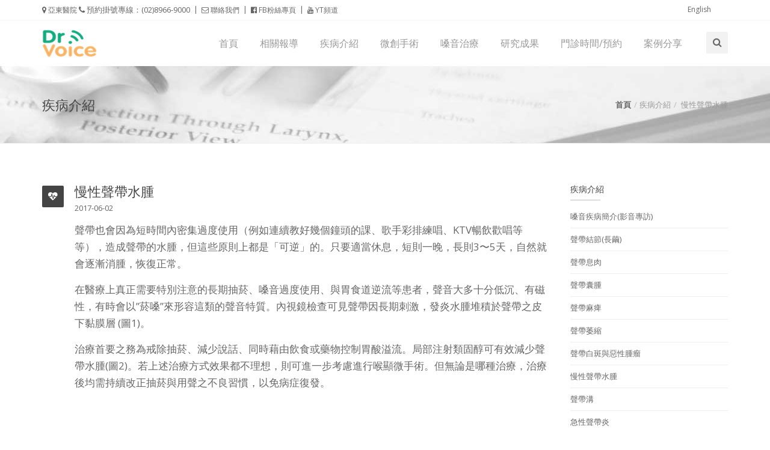

--- FILE ---
content_type: text/html; charset=UTF-8
request_url: https://voicedoctor.tw/disease/23
body_size: 7484
content:
<!doctype html>
<!--[if IE 8 ]><html class="ie ie8" lang="en"> <![endif]-->
<!--[if (gte IE 9)|!(IE)]><html lang="en" class="no-js"> <![endif]-->
<html lang="en">

<head>

    <!-- Basic -->
    <title>王棨德醫師嗓音治療團隊</title>

    <!-- Define Charset -->
    <meta charset="utf-8">

    <!-- Responsive Metatag -->
    <meta name="viewport" content="width=device-width, initial-scale=1, maximum-scale=1">

    <!-- Page Description and Author -->
    <meta name="description" content="王棨德醫師嗓音治療團隊">
    <meta name="author" content="嗓音治療">
    <meta name="author" content="聲音沙啞">
    
    <link rel="stylesheet" href="https://cdn.jsdelivr.net/npm/swiper@11/swiper-bundle.min.css" />

    <!-- Bootstrap CSS  -->
    <link rel="stylesheet" href="https://voicedoctor.tw/asset/css/bootstrap.min.css?v=1.0.2" type="text/css" media="screen">

    <!-- Font Awesome CSS -->
    <link rel="stylesheet" href="https://voicedoctor.tw/css/font-awesome.min.css" type="text/css" media="screen">
    <script src="https://use.fontawesome.com/e594f6fae4.js"></script>
    <!-- Slicknav -->
    <link rel="stylesheet" type="text/css" href="https://voicedoctor.tw/css/slicknav.css" media="screen">

    <!-- Margo CSS Styles  -->
    <link rel="stylesheet" type="text/css" href="https://voicedoctor.tw/css/style.css?v=1750920403" media="screen">
    
    <!-- Slide CSS -->
    <link rel="stylesheet" type="text/css" href="https://voicedoctor.tw/css/slide.css?v=1750920403" media="screen">

    <!-- Responsive CSS Styles  -->
    <link rel="stylesheet" type="text/css" href="https://voicedoctor.tw/css/responsive.css" media="screen">

    <!-- Css3 Transitions Styles  -->
    <link rel="stylesheet" type="text/css" href="https://voicedoctor.tw/css/animate.css" media="screen">

    <!-- Color Defult -->
    <link rel="stylesheet" type="text/css" href="https://voicedoctor.tw/css/colors/red.css" media="screen" />

    

    <!-- Margo JS  -->
    <script type="text/javascript" src="https://voicedoctor.tw/js/jquery-2.1.4.min.js"></script>
    <script type="text/javascript" src="https://voicedoctor.tw/js/jquery.migrate.js"></script>
    <script type="text/javascript" src="https://voicedoctor.tw/js/modernizrr.js"></script>
    <script type="text/javascript" src="https://voicedoctor.tw/asset/js/bootstrap.min.js"></script>
    <script type="text/javascript" src="https://voicedoctor.tw/js/jquery.fitvids.js"></script>
    <script type="text/javascript" src="https://voicedoctor.tw/js/owl.carousel.min.js"></script>
    <script type="text/javascript" src="https://voicedoctor.tw/js/nivo-lightbox.min.js"></script>
    <script type="text/javascript" src="https://voicedoctor.tw/js/jquery.isotope.min.js"></script>
    <script type="text/javascript" src="https://voicedoctor.tw/js/jquery.appear.js"></script>
    <script type="text/javascript" src="https://voicedoctor.tw/js/count-to.js"></script>
    <script type="text/javascript" src="https://voicedoctor.tw/js/jquery.textillate.js"></script>
    <script type="text/javascript" src="https://voicedoctor.tw/js/jquery.lettering.js"></script>
    <script type="text/javascript" src="https://voicedoctor.tw/js/jquery.easypiechart.min.js"></script>
    <script type="text/javascript" src="https://voicedoctor.tw/js/smooth-scroll.js"></script>
    <script type="text/javascript" src="https://voicedoctor.tw/js/skrollr.js"></script>
    <script type="text/javascript" src="https://voicedoctor.tw/js/jquery.parallax.js"></script>
    <script type="text/javascript" src="https://voicedoctor.tw/js/mediaelement-and-player.js"></script>
    <script type="text/javascript" src="https://voicedoctor.tw/js/jquery.slicknav.js"></script>
    <script type="text/javascript" src="https://voicedoctor.tw/js/jquery.themepunch.revolution.min.js"></script>
    <script type="text/javascript" src="https://voicedoctor.tw/js/jquery.themepunch.tools.min.js"></script>
    <!-- Swiper JS -->
    <script src="https://cdn.jsdelivr.net/npm/swiper@11/swiper-bundle.min.js"></script>
    
    <!-- Go to www.addthis.com/dashboard to customize your tools -->
                    <script type="text/javascript" src="//s7.addthis.com/js/300/addthis_widget.js#pubid=ra-58a5be18ff8ca689"></script> 
    <!--[if IE 8]><script src="http://html5shiv.googlecode.com/svn/trunk/html5.js"></script><![endif]-->
    <!--[if lt IE 9]><script src="http://html5shiv.googlecode.com/svn/trunk/html5.js"></script><![endif]-->
    <!--GA分析-->
    <script>
        (function(i,s,o,g,r,a,m){i['GoogleAnalyticsObject']=r;i[r]=i[r]||function(){
            (i[r].q=i[r].q||[]).push(arguments)},i[r].l=1*new Date();a=s.createElement(o),
            m=s.getElementsByTagName(o)[0];a.async=1;a.src=g;m.parentNode.insertBefore(a,m)
        })
        (window,document,'script','https://www.google-analytics.com/analytics.js','ga');
        ga('create', 'UA-93743150-1', 'auto');
        ga('send', 'pageview');
    </script>

</head>

<body>
    <!-- Full Body Container -->
    <div id="container">
        <!-- Start Header Section -->

        <header class="clearfix">

            <!-- Start Top Bar -->
            <div class="top-bar">
                <div class="container">
                    <div class="row">
                        <div class="col-md-11">
                            <!-- Start Contact Info -->
                            <ul class="contact-details">
                                <li><a href="https://www.google.com.tw/maps/place/%E4%BA%9E%E6%9D%B1%E7%B4%80%E5%BF%B5%E9%86%AB%E9%99%A2/@24.9969802,121.4504648,17z/data=!3m1!4b1!4m5!3m4!1s0x3442a8023409b0e5:0xd2ad065b40777c37!8m2!3d24.9969754!4d121.4526588"
                                        target="_blank"><i class="fa fa-map-marker"></i> 亞東醫院</a>
                                </li>
                                <li><i class="fa fa-phone"></i> 預約掛號專線：(02)8966-9000</a>
                                </li>
                                <li>
<!--
                                 <a href="http://voicedoctor.tw/contact" target="_blank">
                                    <i class="fa fa-envelope-o"></i> 聯絡我們</a>
                                </a>
-->
                                    <a href="/cdn-cgi/l/email-protection#88fee7e1ebeda6ecfaa6ffe9e6efc8efe5e9e1e4a6ebe7e5">
                                      <i class="fa fa-envelope-o"></i> 聯絡我們
				    </a>

                                </li>
                                <li><a href="https://www.facebook.com/DrWangChiTe" target="_blank">
                                    <i class="fa fa-facebook-official"></i> FB粉絲專頁</a>
                                </li>
                                <li>
                                    <a href="https://www.youtube.com/@DrWangChiTe" target="_blank">
                                        <i class="fa fa-youtube"></i> YT頻道
                                    </a>
                                </li>
                            </ul>
                            <!-- End Contact Info -->
                        </div>
                        <div class="col-md-1">
              <!-- Start Social Links -->
              <ul class="contact-details">
                <li>
                  <a href="https://voicedoctor.tw/english">English</a>
                </li>
              </ul>
              <!-- End Social Links -->
            </div>
                    </div>
                    <!-- .row -->
                </div>
                <!-- .container -->
            </div>
            <!-- .top-bar -->
            <!-- End Top Bar -->


            <!-- Start  Logo & Naviagtion  -->
            <div class="navbar navbar-default navbar-top" role="navigation" data-spy="affix" data-offset-top="50">
                <div class="container">
                    <div class="navbar-header">
                        <!-- Stat Toggle Nav Link For Mobiles -->
                        <button type="button" class="navbar-toggle" data-toggle="collapse" data-target=".navbar-collapse"><i class="fa fa-bars"></i></button>
                        <!-- End Toggle Nav Link For Mobiles -->
                        <a class="navbar-brand" href="https://voicedoctor.tw/">
                            <img alt="" src="https://voicedoctor.tw/images/logo.png">
                        </a>
                    </div>
                    <div class="navbar-collapse collapse">
                        <!-- Stat Search -->
                        <form method="GET" action="https://voicedoctor.tw/search" accept-charset="UTF-8" class="form-horizontal">
                        <div class="search-side">
                            <a class="show-search"><i class="fa fa-search"></i></a>
                            <div class="search-form">
                                <form autocomplete="off" role="search" method="get" class="searchform" action="#">
                                    <input type="text" value="" name="s" id="s" placeholder="Search the site...">
                                </form>
                                
                            </div>
                        </div>
                        </form>
                        <!-- End Search -->
                        <!-- Start Navigation List -->
                        <ul class="nav navbar-nav navbar-right">
                           
                            <li><a href="https://voicedoctor.tw/">首頁</a></li>
                            <li><a href="https://voicedoctor.tw/video">相關報導</a></li>
                            <li>
                                <a href="https://voicedoctor.tw/disease">疾病介紹</a>
                                <ul class="dropdown" style="display: inline-flex; flex-wrap: wrap; width: 360px">
                                                                                                                                                                                    <li><a href="https://voicedoctor.tw/disease/2">嗓音疾病簡介(影音專訪)</a></li>
                                                                                                                                                                                                                                                                                                                                                                                                                                                <li><a href="https://voicedoctor.tw/disease/8">聲帶結節(長繭)</a></li>
                                                                                                                                                <li><a href="https://voicedoctor.tw/disease/9">聲帶息肉</a></li>
                                                                                                                                                                                                                                                                                                                                                                                                                                                <li><a href="https://voicedoctor.tw/disease/19">聲帶囊腫</a></li>
                                                                                                                                                <li><a href="https://voicedoctor.tw/disease/20">聲帶麻痺</a></li>
                                                                                                                                                <li><a href="https://voicedoctor.tw/disease/21">聲帶萎縮​</a></li>
                                                                                                                                                <li><a href="https://voicedoctor.tw/disease/22">聲帶白斑與惡性腫瘤</a></li>
                                                                                                                                                <li><a href="https://voicedoctor.tw/disease/23"> 慢性聲帶水腫</a></li>
                                                                                                                                                <li><a href="https://voicedoctor.tw/disease/24">聲帶溝​</a></li>
                                                                                                                                                <li><a href="https://voicedoctor.tw/disease/25">急性聲帶炎</a></li>
                                                                                                                                                <li><a href="https://voicedoctor.tw/disease/26">肉芽腫​ / 潰瘍</a></li>
                                                                                                                                                                                                                                                                                                                                                                                                                                                                                                                                                                                                                                                                                                                                                                                                                                                                                                                                                                                                                                                                                                                                                                                                                                                                                                                                                                                                                                                                                                                                                                        <li><a href="https://voicedoctor.tw/disease/56">聲帶乳突瘤</a></li>
                                                                                                                                                                                                                        <li><a href="https://voicedoctor.tw/disease/59">聲帶沾黏</a></li>
                                                                                                                                                                                                                                                                                                                                                                                                                                                                                                                                                                                                                                                                                                                                                                                                                                                                                                                                                                                                                                                                                                                                                                                                                                                                                                                                                                                                                                                                                                                                                                                                                                                                                                                                                                                                                                                                                                                                                                                                                                                                                                                                                                        <li><a href="https://voicedoctor.tw/disease/102">聲帶痙攣與顫抖</a></li>
                                                                                                                                                                                                                                                                                                                                                                                                                                                                                                                                                                                                                                                                                                                                                                                                                                                                                                                                                                                                                                                                                                                                                                                                                                                                                                                                                                                                                                                                                                                                                                                                                                                                                                                                                                                                                                                                                                                                                                                                                                                                                                                                                                                                                                                                                                                                                                                                                                                                                                                                                                                                                                                                                                                                                                                                                                                                                                                                                                                                                                                                                                                                                                                                                                                                                                                                                                                                                                                                                                                                                                                                                                                                                                                                                                                                                                                                                                                                                                                                                                                                                                                                                                                                                                                                                                                                                                                                                                                                                                                                                                                                                                                                                                                                                                                                                                                                                                                                                                                                                                                                                                                                                                                                                                                                                                                                                                                                                                                                                                                                                                                                                                                                                                                                                                                                                                                                                                                                                                                                                                                                                                                                                                                                                                                                                                                                                                                                                                                                                                                                                                                                                                                                                                                                                                                                                                                                                                                                                                                                                                                                                                                                                                                                                                                                                                                                                                                                                                                                                                                                                                                                                                                                                                                                                                                                                                                                                                                                                                                                                                                                                                                                                                                                                                                                                                                                                                                                                                                                        <li><a href="https://voicedoctor.tw/disease/236">心因性嗓音異常</a></li>
                                                                                                                                                                                                                                                                                                                                                                                                                                                                                                                                                                                                                                                                                                                                                                                                                           
                                </ul>
                            </li>
                            <li>
                                <a href="https://voicedoctor.tw/surgery">微創手術</a>
                                <ul class="dropdown">
                                                                                                                        <li><a href="https://voicedoctor.tw/surgery/1">門診嗓音微創手術(影音專訪)</a></li>
                                                                                                                                                                                                                                            <li><a href="https://voicedoctor.tw/surgery/3">聲帶類固醇注射</a></li>
                                                                                                                                                                <li><a href="https://voicedoctor.tw/surgery/5">綠光雷射</a></li>
                                                                                                                                                                <li><a href="https://voicedoctor.tw/surgery/6">喉顯微手術</a></li>
                                                                                                                                                                <li><a href="https://voicedoctor.tw/surgery/7">聲帶微整形-自體脂肪與玻尿酸注射</a></li>
                                                                                                                                                                                                                                                                                                                                                                                                                                                                                                                                                                                                                                                                                                                                                                                                                                                                                                                                                                                                                                                                                                                                                                                                                                                                        <li><a href="https://voicedoctor.tw/surgery/30">肉毒桿菌注射</a></li>
                                                                                                                                                                                                                                            <li><a href="https://voicedoctor.tw/surgery/32">喉骨整形手術</a></li>
                                                                                                                                                                                                                                                                                                                                                                                                                                                                                                                                                                                                                                                                                                                                                                                                                                                                                                                                                                                                                                                                                                                                                                                                                                                                                                                                                                                                                                                                                                                                                                                                                                                                    <li><a href="https://voicedoctor.tw/surgery/60">聲帶顯微皮瓣手術</a></li>
                                                                                                                                                                                                                                                                                                                                                                                                                                                                                                                                                                                                                                                                                                                                                                                                                                                                                                                                                                                                                                                                                                                                                                                                                                                                                                                                                                                                                                                                                                                                                                                                                                                                                                                                                                                                                                                                                                                                                                                                                                                                                                                                                                                                                                                                                                                                                                                                                                                                                                                                                                                                                                                                                                                                                                                                                                                                                                                                                                                                                                                                                                                                                                                                                                                    <li><a href="https://voicedoctor.tw/surgery/118">變聲/調音/跨性別</a></li>
                                                                                                                                                                                                                                                                                                                                                                                                                                                                                                                                                                                                                                                                                                                                                                                                                                                                                                                                                                                                                                                                                                                                                                                                                                                                                                                                                                                                                                                                                                                                                                                                                                                                                                                                                                                                                                                                                                                                                                                                                                                                                                                                                                                                                                                                                                                                                                                                                                                                                                                                                                                                                                                                                                                                                                                                                                                                                                                                                                                                                                                                                                                                                                                                                                                                                                                                                                                                                                                                                                                                                                                                                                                                                                                                                                                                                                                                                                                                                                                                                                                                                                                                                                                                                                                                                                                                                                                                                                                                                                                                                                                                                                                                                                                                                                                                                                                                                                                                                                                                                                                                                                                                                                                                                                                                                                                                                                                                                                                                                                                                                                                                                                                                                                                                                                                                                                                                                                                                                                                                                                                                                                                                                                                                                                                                                                                                                                                                                                                                                                                                                                                                                                                                                                                                                                                                                                                                                                                                                                                                                                                                                                                                                                                                                                                                                                                                                                                                                                                                                                                                                                                                                                                                                                                                                                                                                                                                                                                                                                                                                                                                                                                                                                                                                                                                                                                                                                                                                                                                                                                                                                                                                                                                                                                                        </ul>
                            </li>
                            <li>
                                <a href="https://voicedoctor.tw/education">嗓音治療</a>
                                <ul class="dropdown">
                                                                                
                                                                                
                                                                                
                                                                                
                                                                                
                                                                                
                                                                                
                                                                                
                                                                                
                                                                                
                                                                                
                                                                                
                                                                                
                                                                                
                                                                                
                                                                                
                                                                                
                                                                                
                                                                                
                                                                                
                                                                                
                                                                                                                        <li><a href="https://voicedoctor.tw/education/31">聲音保健：我該如何照顧自己的聲音？</a></li>
                                            
                                                                                
                                                                                                                        <li><a href="https://voicedoctor.tw/education/36">什麼是嗓音復健治療?</a></li>
                                            
                                                                                
                                                                                
                                                                                
                                                                                
                                                                                
                                                                                
                                                                                
                                                                                
                                                                                
                                                                                
                                                                                
                                                                                
                                                                                
                                                                                
                                                                                                                        <li><a href="https://voicedoctor.tw/education/54">SMART 遠距嗓音課程</a></li>
                                            
                                                                                
                                                                                
                                                                                
                                                                                
                                                                                
                                                                                
                                                                                
                                                                                
                                                                                
                                                                                
                                                                                
                                                                                
                                                                                
                                                                                
                                                                                
                                                                                
                                                                                
                                                                                
                                                                                
                                                                                
                                                                                
                                                                                
                                                                                
                                                                                
                                                                                
                                                                                
                                                                                
                                                                                
                                                                                
                                                                                
                                                                                
                                                                                
                                                                                
                                                                                
                                                                                
                                                                                
                                                                                
                                                                                
                                                                                
                                                                                
                                                                                
                                                                                
                                                                                
                                                                                
                                                                                
                                                                                
                                                                                
                                                                                
                                                                                
                                                                                
                                                                                
                                                                                
                                                                                
                                                                                
                                                                                
                                                                                
                                                                                
                                                                                
                                                                                
                                                                                
                                                                                
                                                                                
                                                                                
                                                                                
                                                                                
                                                                                
                                                                                
                                                                                
                                                                                
                                                                                
                                                                                
                                                                                
                                                                                
                                                                                
                                                                                
                                                                                
                                                                                
                                                                                
                                                                                
                                                                                
                                                                                
                                                                                
                                                                                
                                                                                
                                                                                
                                                                                
                                                                                
                                                                                
                                                                                
                                                                                
                                                                                
                                                                                
                                                                                
                                                                                
                                                                                
                                                                                
                                                                                
                                                                                
                                                                                
                                                                                
                                                                                
                                                                                
                                                                                
                                                                                
                                                                                
                                                                                
                                                                                
                                                                                                                        <li><a href="https://voicedoctor.tw/education/192">簡單聲活-好聲音健身房Podcast</a></li>
                                            
                                                                                
                                                                                
                                                                                
                                                                                
                                                                                
                                                                                
                                                                                
                                                                                
                                                                                
                                                                                
                                                                                
                                                                                
                                                                                
                                                                                
                                                                                
                                                                                
                                                                                
                                                                                
                                                                                
                                                                                
                                                                                
                                                                                
                                                                                
                                                                                
                                                                                
                                                                                
                                                                                
                                                                                
                                                                                
                                                                                
                                                                                
                                                                                
                                                                                
                                                                                
                                                                                
                                                                                
                                                                                
                                                                                
                                                                                
                                                                                
                                                                                
                                                                                
                                                                                
                                                                                
                                                                                
                                                                                <li><a href="https://voicedoctor.tw/app">Dr. Voice 數位嗓音護照</a></li>
                                </ul>
                            </li>
                            <li><a href="https://voicedoctor.tw/research">研究成果</a>
                                <ul class="dropdown" style="display: inline-flex; flex-wrap: wrap; width: 360px">
                                                                                                                                                                                                                                                                                                                                                                                                                                                                                                                                                                                                                                                                                                                                                                                                                                                                                                                                                                                                                                                                                                                                                                                                                                                                                                                                                                                                                                                                                                                                                                                                                                                                                                                                                                                                                                                                                                                                                                                                                                                                                                                                                                                                                                                                                                                                        <li><a href="https://voicedoctor.tw/research/41">1. 聲帶注射成果分析</a></li>
                                                                                                                                                                <li><a href="https://voicedoctor.tw/research/42">2. (全球首創)聲帶綠光雷射搭配內視鏡息肉夾除</a></li>
                                                                                                                                                                <li><a href="https://voicedoctor.tw/research/43">3. 玻尿酸與膠原蛋白用於聲帶注射之長期成效分析</a></li>
                                                                                                                                                                <li><a href="https://voicedoctor.tw/research/44">4. 聲帶注射  長期成效追蹤</a></li>
                                                                                                                                                                <li><a href="https://voicedoctor.tw/research/45">5. 綠光雷射與顯微手術之治療成效分析</a></li>
                                                                                                                                                                <li><a href="https://voicedoctor.tw/research/46">6. (全球首創)鼻內視鏡進行聲帶注射_適用於咽喉較為敏感的患者</a></li>
                                                                                                                                                                <li><a href="https://voicedoctor.tw/research/47">7. 聲帶注射與嗓音自我保健之成效分析</a></li>
                                                                                                                                                                <li><a href="https://voicedoctor.tw/research/48">8. 門診咽喉手術安全性研究</a></li>
                                                                                                                                                                                                                                                                                                                                                                                                                                                                                                                                                                                                                                                                                                                                                                                                                                                                                                                                                                                                                                                                                                                                                                                            <li><a href="https://voicedoctor.tw/research/77">9. 綠光雷射搭配息肉夾除之優勢分析</a></li>
                                                                                                                                                                <li><a href="https://voicedoctor.tw/research/78">10.  顯微手術恢復不良之補救治療</a></li>
                                                                                                                                                                                                                                                                                                                                                                                                                                                                                                                                                                                                                                                                                                                                                                                                                                                                                                                                                                                                                                                                                                                                                                                                                                                                                                                                                                                                                                                                                                                                                                                                                                                                                                                                                                                                                                                                                                                                                                                                                                                                                                                                                                                                                                                                                                                                                                                                                                                                                                                                                                                                                                                                                                                                                                                                                                                                                                                                                                                                                                                                                                                                                                                                                                                                                                                                                                                                                                                                                                                                                                                                                                                                                                                                                                                                                                                                                                                                                                                                                                            <li><a href="https://voicedoctor.tw/research/139">11.綠光雷射手術切除乳突瘤之成效分析</a></li>
                                                                                                                                                                <li><a href="https://voicedoctor.tw/research/140">12. 聲帶類固醇注射用於職業用聲患者</a></li>
                                                                                                                                                                                                                                                                                                                                                                                                                                                                                                                                                            <li><a href="https://voicedoctor.tw/research/146">13.聲帶自體脂肪注射過量時之處置方式</a></li>
                                                                                                                                                                                                                                                                                                                                                                                                                                                                                                                                                                                                                                                                                                                                                                                                                                                                                                                                                                                                                                                                                                                                                                                                                                                                                                                                                                                                                                                                                                                                                                                                                                                                                                                                                                                                                                                                                                                                                                                                                                                                                                                                                                                                                                                                                                                                                                                                                                                                                                                                                                                                                                                                                                                                                                                                                                                                                                                                                                                                                                                                                                                                                                                                                                                                                                                                                                                                                                                                                                                                                                                                                                                                                                                                                                                                                                                                                                                                                                                                                                                                                                                                                                                                                                                                                                                                                                                                                                                                                                                                                                                                                                                                                                                                                                                                                                                                                                                                                                                                                                                                                                                                                                                                                                                                                                                                                                                                                                                                                                                                                                                                                                                                                                                                                                                                                                                                <li><a href="https://voicedoctor.tw/research/235">14.難治型聲帶肉芽腫</a></li>
                                                                                                                                                                                                                                                                                                                                                                                                                                                                                                                                                                                                                                                                                                                                                                                                                                                                                                                                                                                </ul>
                            </li>
                            <li><a>門診時間/預約</a>
                                <ul class="dropdown">
                                    <li><a href="https://voicedoctor.tw/clinic_hours">時間/掛號</a></li>
<!--                                    <li><a href="http://voicedoctor.tw/contact" target="_blank">來信諮詢</a></li> -->
                                    <li><a href="/cdn-cgi/l/email-protection#0e7861676d6b206a7c20796f60694e69636f6762206d6163">來信諮詢</a></li>

                                </ul>
                            </li>
                            <li><a href="https://voicedoctor.tw/case">案例分享</a></li>
                        </ul>
                        <!-- End Navigation List -->
                    </div>
                </div>

                <!-- Mobile Menu Start -->
                <ul class="wpb-mobile-menu">
                <!-- Stat Search -->
                        <div class="search-side">
                            <a class="show-search"><i class="fa fa-search"></i></a>
                            <div class="search-form">
                                <form autocomplete="off" role="search" method="get" class="searchform" action="#">
                                    <input type="text" value="" name="s" id="s" placeholder="Search the site...">

                                </form>
                            </div>
                        </div>
                        <!-- End Search -->
                    <li><a href="https://voicedoctor.tw/">首頁</a></li>
                    <li><a href="https://voicedoctor.tw/video">相關報導</a></li>
                    <li>
                        <a class="active" href="https://voicedoctor.tw/disease">疾病介紹</a>
                        <ul class="dropdown">
                                                                                                                                        <li><a href="https://voicedoctor.tw/disease/2">嗓音疾病簡介(影音專訪)</a></li>
                                                                                                                                                                                                                                                                                                                                                <li><a href="https://voicedoctor.tw/disease/8">聲帶結節(長繭)</a></li>
                                                                                                                <li><a href="https://voicedoctor.tw/disease/9">聲帶息肉</a></li>
                                                                                                                                                                                                                                                                                                                                                <li><a href="https://voicedoctor.tw/disease/19">聲帶囊腫</a></li>
                                                                                                                <li><a href="https://voicedoctor.tw/disease/20">聲帶麻痺</a></li>
                                                                                                                <li><a href="https://voicedoctor.tw/disease/21">聲帶萎縮​</a></li>
                                                                                                                <li><a href="https://voicedoctor.tw/disease/22">聲帶白斑與惡性腫瘤</a></li>
                                                                                                                <li><a href="https://voicedoctor.tw/disease/23"> 慢性聲帶水腫</a></li>
                                                                                                                <li><a href="https://voicedoctor.tw/disease/24">聲帶溝​</a></li>
                                                                                                                <li><a href="https://voicedoctor.tw/disease/25">急性聲帶炎</a></li>
                                                                                                                <li><a href="https://voicedoctor.tw/disease/26">肉芽腫​ / 潰瘍</a></li>
                                                                                                                                                                                                                                                                                                                                                                                                                                                                                                                                                                                                                                                                                                                                                                                                                                                                                                                                                                                                                                                                                                                                                                                                                        <li><a href="https://voicedoctor.tw/disease/56">聲帶乳突瘤</a></li>
                                                                                                                                                                        <li><a href="https://voicedoctor.tw/disease/59">聲帶沾黏</a></li>
                                                                                                                                                                                                                                                                                                                                                                                                                                                                                                                                                                                                                                                                                                                                                                                                                                                                                                                                                                                                                                                                                                                                                                                                                                                                                                                                                                                                                                                                                                                                                                                                                                                                                        <li><a href="https://voicedoctor.tw/disease/102">聲帶痙攣與顫抖</a></li>
                                                                                                                                                                                                                                                                                                                                                                                                                                                                                                                                                                                                                                                                                                                                                                                                                                                                                                                                                                                                                                                                                                                                                                                                                                                                                                                                                                                                                                                                                                                                                                                                                                                                                                                                                                                                                                                                                                                                                                                                                                                                                                                                                                                                                                                                                                                                                                                                                                                                                                                                                                                                                                                                                                                                                                                                                                                                                                                                                                                                                                                                                                                                                                                                                                                                                                                                                                                                                                                                                                                                                                                                                                                                                                                                                                                                                                                                                                                                                                                                                                                                                                                                                                                                                                                                                                                                                                                                                                                                                                                                                                                                                                                                                                                                                                                                                                                                                                                                                                                                                                                                                                                                                                                                                                                                                                                                                                                                                                                                                                                                                                                                                                                                                                                                                                                                                                                                                                                                                                                                                                                                                                                                                                                                                                                                                                                                                                                                                                                                                                                                                                                        <li><a href="https://voicedoctor.tw/disease/236">心因性嗓音異常</a></li>
                                                                                                                                                                                                                                                                                                                                                                                                                                                                                                                                                                                                                                            
                        </ul>
                    </li>
                    <li>
                        <a href="https://voicedoctor.tw/surgery">微創手術</a>
                        <ul class="dropdown">
                                                                                                <li><a href="https://voicedoctor.tw/surgery/1">門診嗓音微創手術(影音專訪)</a></li>
                                                                                                                                                                                            <li><a href="https://voicedoctor.tw/surgery/3">聲帶類固醇注射</a></li>
                                                                                                                                <li><a href="https://voicedoctor.tw/surgery/5">綠光雷射</a></li>
                                                                                                                                <li><a href="https://voicedoctor.tw/surgery/6">喉顯微手術</a></li>
                                                                                                                                <li><a href="https://voicedoctor.tw/surgery/7">聲帶微整形-自體脂肪與玻尿酸注射</a></li>
                                                                                                                                                                                                                                                                                                                                                                                                                                                                                                                                                                                                                                                                                                                                                                                                                                                                                                                                                                                                        <li><a href="https://voicedoctor.tw/surgery/30">肉毒桿菌注射</a></li>
                                                                                                                                                                                            <li><a href="https://voicedoctor.tw/surgery/32">喉骨整形手術</a></li>
                                                                                                                                                                                                                                                                                                                                                                                                                                                                                                                                                                                                                                                                                                                                                                                                                                                                                                                                                                                                                                                                                                                                                                                                                                                                                                                    <li><a href="https://voicedoctor.tw/surgery/60">聲帶顯微皮瓣手術</a></li>
                                                                                                                                                                                                                                                                                                                                                                                                                                                                                                                                                                                                                                                                                                                                                                                                                                                                                                                                                                                                                                                                                                                                                                                                                                                                                                                                                                                                                                                                                                                                                                                                                                                                                                                                                                                                                                                                                                                                                                                                                                                                                                                                                                                                                                                                                                                                                                                                                                                                                                                                                                    <li><a href="https://voicedoctor.tw/surgery/118">變聲/調音/跨性別</a></li>
                                                                                                                                                                                                                                                                                                                                                                                                                                                                                                                                                                                                                                                                                                                                                                                                                                                                                                                                                                                                                                                                                                                                                                                                                                                                                                                                                                                                                                                                                                                                                                                                                                                                                                                                                                                                                                                                                                                                                                                                                                                                                                                                                                                                                                                                                                                                                                                                                                                                                                                                                                                                                                                                                                                                                                                                                                                                                                                                                                                                                                                                                                                                                                                                                                                                                                                                                                                                                                                                                                                                                                                                                                                                                                                                                                                                                                                                                                                                                                                                                                                                                                                                                                                                                                                                                                                                                                                                                                                                                                                                                                                                                                                                                                                                                                                                                                                                                                                                                                                                                                                                                                                                                                                                                                                                                                                                                                                                                                                                                                                                                                                                                                                                                                                                                                                                                                                                                                                                                                                                                                                                                                                                                                                                                                                                                                                                                                                                                                                                                                                                                                                                                                                                                                                                                                                                                                                                                                </ul>
                    </li>
                    <li>
                        <a href="https://voicedoctor.tw/education">嗓音治療</a>
                        <ul class="dropdown">
                                                                
                                                                
                                                                
                                                                
                                                                
                                                                
                                                                
                                                                
                                                                
                                                                
                                                                
                                                                
                                                                
                                                                
                                                                
                                                                
                                                                
                                                                
                                                                
                                                                
                                                                
                                                                                                <li><a href="https://voicedoctor.tw/education/31">聲音保健：我該如何照顧自己的聲音？</a></li>
                                    
                                                                
                                                                                                <li><a href="https://voicedoctor.tw/education/36">什麼是嗓音復健治療?</a></li>
                                    
                                                                
                                                                
                                                                
                                                                
                                                                
                                                                
                                                                
                                                                
                                                                
                                                                
                                                                
                                                                
                                                                
                                                                
                                                                                                <li><a href="https://voicedoctor.tw/education/54">SMART 遠距嗓音課程</a></li>
                                    
                                                                
                                                                
                                                                
                                                                
                                                                
                                                                
                                                                
                                                                
                                                                
                                                                
                                                                
                                                                
                                                                
                                                                
                                                                
                                                                
                                                                
                                                                
                                                                
                                                                
                                                                
                                                                
                                                                
                                                                
                                                                
                                                                
                                                                
                                                                
                                                                
                                                                
                                                                
                                                                
                                                                
                                                                
                                                                
                                                                
                                                                
                                                                
                                                                
                                                                
                                                                
                                                                
                                                                
                                                                
                                                                
                                                                
                                                                
                                                                
                                                                
                                                                
                                                                
                                                                
                                                                
                                                                
                                                                
                                                                
                                                                
                                                                
                                                                
                                                                
                                                                
                                                                
                                                                
                                                                
                                                                
                                                                
                                                                
                                                                
                                                                
                                                                
                                                                
                                                                
                                                                
                                                                
                                                                
                                                                
                                                                
                                                                
                                                                
                                                                
                                                                
                                                                
                                                                
                                                                
                                                                
                                                                
                                                                
                                                                
                                                                
                                                                
                                                                
                                                                
                                                                
                                                                
                                                                
                                                                
                                                                
                                                                
                                                                
                                                                
                                                                
                                                                
                                                                
                                                                
                                                                
                                                                
                                                                
                                                                                                <li><a href="https://voicedoctor.tw/education/192">簡單聲活-好聲音健身房Podcast</a></li>
                                    
                                                                
                                                                
                                                                
                                                                
                                                                
                                                                
                                                                
                                                                
                                                                
                                                                
                                                                
                                                                
                                                                
                                                                
                                                                
                                                                
                                                                
                                                                
                                                                
                                                                
                                                                
                                                                
                                                                
                                                                
                                                                
                                                                
                                                                
                                                                
                                                                
                                                                
                                                                
                                                                
                                                                
                                                                
                                                                
                                                                
                                                                
                                                                
                                                                
                                                                
                                                                
                                                                
                                                                
                                                                
                                                                
                                                        <li><a href="https://voicedoctor.tw/app">嗓音衛教App</a></li>
                        </ul>
                    </li>
                    <li><a href="https://voicedoctor.tw/research">研究成果</a>
                        <ul class="dropdown">
                                                                                                                                                                                                                                                                                                                                                                                                                                                                                                                                                                                                                                                                                                                                                                                                                                                                                                                                                                                                                                                                                                                                                                                                                                                                                                                                                                                                                                                                                                                                                                                                                                                                                                                                                                                                                                                <li><a href="https://voicedoctor.tw/research/41">1. 聲帶注射成果分析</a></li>
                                                                                                                                <li><a href="https://voicedoctor.tw/research/42">2. (全球首創)聲帶綠光雷射搭配內視鏡息肉夾除</a></li>
                                                                                                                                <li><a href="https://voicedoctor.tw/research/43">3. 玻尿酸與膠原蛋白用於聲帶注射之長期成效分析</a></li>
                                                                                                                                <li><a href="https://voicedoctor.tw/research/44">4. 聲帶注射  長期成效追蹤</a></li>
                                                                                                                                <li><a href="https://voicedoctor.tw/research/45">5. 綠光雷射與顯微手術之治療成效分析</a></li>
                                                                                                                                <li><a href="https://voicedoctor.tw/research/46">6. (全球首創)鼻內視鏡進行聲帶注射_適用於咽喉較為敏感的患者</a></li>
                                                                                                                                <li><a href="https://voicedoctor.tw/research/47">7. 聲帶注射與嗓音自我保健之成效分析</a></li>
                                                                                                                                <li><a href="https://voicedoctor.tw/research/48">8. 門診咽喉手術安全性研究</a></li>
                                                                                                                                                                                                                                                                                                                                                                                                                                                                                                                                                                                                                                                                                                                                                                                                                                                                                                                                            <li><a href="https://voicedoctor.tw/research/77">9. 綠光雷射搭配息肉夾除之優勢分析</a></li>
                                                                                                                                <li><a href="https://voicedoctor.tw/research/78">10.  顯微手術恢復不良之補救治療</a></li>
                                                                                                                                                                                                                                                                                                                                                                                                                                                                                                                                                                                                                                                                                                                                                                                                                                                                                                                                                                                                                                                                                                                                                                                                                                                                                                                                                                                                                                                                                                                                                                                                                                                                                                                                                                                                                                                                                                                                                                                                                                                                                                                                                                                                                                                                                                                                                                                                                                                                                                                                                                                                                                                                                                                                                                                                                                                                                                                                                                                                                                                                                                                                                                                            <li><a href="https://voicedoctor.tw/research/139">11.綠光雷射手術切除乳突瘤之成效分析</a></li>
                                                                                                                                <li><a href="https://voicedoctor.tw/research/140">12. 聲帶類固醇注射用於職業用聲患者</a></li>
                                                                                                                                                                                                                                                                                                                                                                                                                                            <li><a href="https://voicedoctor.tw/research/146">13.聲帶自體脂肪注射過量時之處置方式</a></li>
                                                                                                                                                                                                                                                                                                                                                                                                                                                                                                                                                                                                                                                                                                                                                                                                                                                                                                                                                                                                                                                                                                                                                                                                                                                                                                                                                                                                                                                                                                                                                                                                                                                                                                                                                                                                                                                                                                                                                                                                                                                                                                                                                                                                                                                                                                                                                                                                                                                                                                                                                                                                                                                                                                                                                                                                                                                                                                                                                                                                                                                                                                                                                                                                                                                                                                                                                                                                                                                                                                                                                                                                                                                                                                                                                                                                                                                                                                                                                                                                                                                                                                                                                                                                                                                                                                                                                                                                                                                                                                                                                                                                                                <li><a href="https://voicedoctor.tw/research/235">14.難治型聲帶肉芽腫</a></li>
                                                                                                                                                                                                                                                                                                                                                                                                                                                                                                                                                                                                                                                                                                                                                                        </ul>
                    </li>
                    <li><a href="#">門診時間/預約</a>
                        <ul class="dropdown">
                            <li><a href="https://voicedoctor.tw/clinic_hours">時間/掛號</a></li>
                            <!-- <li><a href="http://voicedoctor.tw/contact" target="_blank">來信諮詢</a></li> -->
                                    <li><a href="/cdn-cgi/l/email-protection#84f2ebede7e1aae0f6aaf3e5eae3c4e3e9e5ede8aae7ebe9">來信諮詢</a></li>

                        </ul>
                    </li>
                    <li><a href="https://voicedoctor.tw/case">案例分享</a></li>
                    <li><a href="https://voicedoctor.tw/english">English</a></li>
                </ul>
                <!-- Mobile Menu End -->

            </div>
            <!-- End Header Logo & Naviagtion -->

        </header>
        <!-- End Header Section -->

            <!-- Start Page Banner -->
    <div class="page-banner no-subtitle">
      <div class="container">
        <div class="row">
          <div class="col-md-6">
            <h2>疾病介紹</h2>
          </div>
          <div class="col-md-6">
            <ul class="breadcrumbs">
              <li><a href="https://voicedoctor.tw/">首頁</a></li>
              <li>疾病介紹</li>
              <li> 慢性聲帶水腫
            </ul>
          </div>
        </div>
      </div>
    </div>
    <!-- End Page Banner -->
        <!-- Start Content -->
    <div id="content">
      <div class="container">
        <div class="row blog-post-page">
          <div class="col-md-9 blog-box">

            <!-- Start Single Post Area -->
            <div class="blog-post gallery-post">


              <!-- Start Single Post Content -->
              <div class="post-content">
                <div class="post-type"><i class="fa fa-heartbeat"></i></div>
                <h2> 慢性聲帶水腫</h2>
                <ul class="post-meta">
                  
                  <li>2017-06-02</li>
                  
                </ul>
                <p>聲帶也會因為短時間內密集過度使用（例如連續教好幾個鐘頭的課、歌手彩排練唱、KTV暢飲歡唱等等），造成聲帶的水腫，但這些原則上都是「可逆」的。只要適當休息，短則一晚，長則3〜5天，自然就會逐漸消腫，恢復正常。</p>

<p>在醫療上真正需要特別注意的長期抽菸、嗓音過度使用、與胃食道逆流等患者，聲音大多十分低沉、有磁性，有時會以&rdquo;菸嗓&rdquo;來形容這類的聲音特質。內視鏡檢查可見聲帶因長期刺激，發炎水腫堆積於聲帶之皮下黏膜層 (圖1)。</p>

<p>治療首要之務為戒除抽菸、減少說話、同時藉由飲食或藥物控制胃酸溢流。局部注射類固醇可有效減少聲帶水腫(圖2)。若上述治療方式效果都不理想，則可進一步考慮進行喉顯微手術。但無論是哪種治療，治療後均需持續改正抽菸與用聲之不良習慣，以免病症復發。</p>

<p>&nbsp;</p>

<p><img alt="" src="http://admin.voicedoctor.tw/uploads/慢性聲帶水腫/慢性聲帶水腫3.jpg" style="height:360px; width:640px" /></p>

<p>&nbsp;</p>

<p>&nbsp;</p>


                <div class="post-bottom clearfix">
                  <div class="post-tags-list">
                    <a>聲帶疾病</a>
                  </div>
                  <div class="post-share">
                    <span>Share This Post:</span>
                    <!-- Go to www.addthis.com/dashboard to customize your tools --> 
                    <div class="addthis_inline_share_toolbox"></div>
                  </div>
                </div>
                <input class="btn btn-danger" type ="button" onclick="history.back()" value="回到上一頁"></input>
              </div>
              
              <!-- End Single Post Content -->

            </div>
            <!-- End Single Post Area -->
          </div>

          <!--Sidebar-->
          <div class="col-md-3 sidebar right-sidebar">
           <!-- Categories Widget -->
            <div class="widget widget-categories">
              <h4>疾病介紹 <span class="head-line"></span></h4>
              <ul>
                                                                            <li>
                  <a href="https://voicedoctor.tw/disease/2">嗓音疾病簡介(影音專訪)</a>
                </li>
                                                                                                                                                                                      <li>
                  <a href="https://voicedoctor.tw/disease/8">聲帶結節(長繭)</a>
                </li>
                                                              <li>
                  <a href="https://voicedoctor.tw/disease/9">聲帶息肉</a>
                </li>
                                                                                                                                                                                      <li>
                  <a href="https://voicedoctor.tw/disease/19">聲帶囊腫</a>
                </li>
                                                              <li>
                  <a href="https://voicedoctor.tw/disease/20">聲帶麻痺</a>
                </li>
                                                              <li>
                  <a href="https://voicedoctor.tw/disease/21">聲帶萎縮​</a>
                </li>
                                                              <li>
                  <a href="https://voicedoctor.tw/disease/22">聲帶白斑與惡性腫瘤</a>
                </li>
                                                              <li>
                  <a href="https://voicedoctor.tw/disease/23"> 慢性聲帶水腫</a>
                </li>
                                                              <li>
                  <a href="https://voicedoctor.tw/disease/24">聲帶溝​</a>
                </li>
                                                              <li>
                  <a href="https://voicedoctor.tw/disease/25">急性聲帶炎</a>
                </li>
                                                              <li>
                  <a href="https://voicedoctor.tw/disease/26">肉芽腫​ / 潰瘍</a>
                </li>
                                                                                                                                                                                                                                                                                                                                                                                                                                                                                                                                                                                                                                                        <li>
                  <a href="https://voicedoctor.tw/disease/56">聲帶乳突瘤</a>
                </li>
                                                                                            <li>
                  <a href="https://voicedoctor.tw/disease/59">聲帶沾黏</a>
                </li>
                                                                                                                                                                                                                                                                                                                                                                                                                                                                                                                                                                                                                                                                                                                                                                                                                                                                                                        <li>
                  <a href="https://voicedoctor.tw/disease/102">聲帶痙攣與顫抖</a>
                </li>
                                                                                                                                                                                                                                                                                                                                                                                                                                                                                                                                                                                                                                                                                                                                                                                                                                                                                                                                                                                                                                                                                                                                                                                                                                                                                                                                                                                                                                                                                                                                                                                                                                                                                                                                                                                                                                                                                                                                                                                                                                                                                                                                                                                                                                                                                                                                                                                                                                                                                                                                                                                                                                                                                                                                                                                                                                                                                                                                                                                                                                                                                                                                                                                                                                                                                                                                                                                                                                                                                                                                <li>
                  <a href="https://voicedoctor.tw/disease/236">心因性嗓音異常</a>
                </li>
                                                                                                                                                                                                                                                                                                                                                        </ul>
            </div>

            <!-- Popular Posts widget -->
            <div class="widget widget-popular-posts">
              <h4>最新文章 <span class="head-line"></span></h4>
              <ul>
                                <li>
                  <div class="widget-thumb">
                    <a href="https://voicedoctor.tw/news/247">
                  </div>
                  <div class="widget-content">
                     【停診公告】02/02(一)至02/06(五)門診停診</a> 
                    <span></span>
                  </div>
                  <div class="clearfix"></div>
                </li>
                               <li>
                  <div class="widget-thumb">
                    <a href="https://voicedoctor.tw/news/234">
                  </div>
                  <div class="widget-content">
                     【人生調色盤｜天賜好嗓音 說出一場精彩人〝聲〞】</a> 
                    <span></span>
                  </div>
                  <div class="clearfix"></div>
                </li>
                               <li>
                  <div class="widget-thumb">
                    <a href="https://voicedoctor.tw/news/191">
                  </div>
                  <div class="widget-content">
                     【簡單聲活-好聲音健身房Podcasts X 林峯全語言治療師】</a> 
                    <span></span>
                  </div>
                  <div class="clearfix"></div>
                </li>
                
              </ul>
            </div>

            

          </div>
          <!--End sidebar-->


        </div>
      </div>
    </div>
    <!-- End Content -->
<footer>
      <div class="container">
        <div class="footer-widgets-2 mb-3">
  <a href="https://www.youtube.com/@DrWangChiTe" target="_blank" class="social-icon">
    <i class="fa fa-youtube"></i>
  </a>
  <a href="https://www.facebook.com/DrWangChiTe" target="_blank" class="social-icon">
    <i class="fa fa-facebook-official"></i>
  </a>
</div>
        <div class="row footer-widgets">
          <div class="col-md-3">
          <div class="footer-widget mail-subscribe-widget">
            <!-- Classic Heading -->
            <h4>亞東醫院：<span class="head-line"></span></h4>
            <!-- Some Info -->
            <!-- Info - Icons List -->
            <ul class="icons-list">
              <li><i class="fa fa-map-marker">  </i> <strong>220新北市板橋區南雅南路二段21號</strong> </li>
              <li><i class="fa fa-mobile"></i> <strong>預約掛號專線:</strong>(02)8966-9000</li>
              <li><i class="fa fa-desktop"></i><a href="https://www.femh.org.tw/webregs/regsec1?id=0250&amp;uid=87910" target="_blank" style="color:red">按此掛號</a></li>
            </ul>
            
            <!-- Divider -->
            <div class="hr1" style="margin-bottom:10px;"></div>
            
            <ul class="icons-list">
              <li><i class="fa fa-envelope-o"></i><strong>Email:</strong> <a href="/cdn-cgi/l/email-protection" class="__cf_email__" data-cfemail="05736a6c66602b61772b72646b62456268646c692b666a68">[email&#160;protected]</a></li>
            </ul>
          </div>
          </div>
          <div class="col-md-3">
            <div class="footer-widget mail-subscribe-widget">
            <h4>好心肝門診中心：<span class="head-line"></span></h4> 
            <ul class="icons-list">
              <li><i class="fa fa-map-marker">  </i> <strong>台北市公園路30號9樓之2</strong></li>
              <li><i class="fa fa-mobile"></i> <strong>預約掛號專線:</strong>(02)2370-0827</li>
              <li><i class="fa fa-desktop"></i><a href="http://www.glc.tw/patientInfo_RegistrationInfo.php" target="_blank" style="color:red">按此掛號</a></li>
            </ul>
            </div>
          </div>
          <div class="col-md-6">
            <div class="footer-widget contact-widget">
                <h4>門診時間<span class="head-line"></span></h4>
                <table class="table">
                  <tr>
                    <td></td>
                    <td align="center">一</td>
                    <td align="center">二</td>
                    <td align="center">三</td>
                    <td align="center">四</td>
                    <td align="center">五</td>
                  </tr>
                  <tr>
                    <td>上午</td>
                    <td align="center"><a href="https://www.femh.org.tw/webregs/regsec1?id=0250&amp;uid=87910" target="_blank" style="color:#FFF;">亞東門診</a></td>
                    <td></td>
                    <td align="center"><a href="https://www.femh.org.tw/webregs/regsec1?id=0250&amp;uid=87910" target="_blank" style="color:#FFF;">亞東門診</a></td>
<!--                    <td align="center"><a href="https://www.femh.org.tw/webregs/regsec1?id=0250&amp;uid=87910" target="_blank" style="color:#FFF;">亞東門診</a></td> --!>
                    <td></td>
		                <td align="center"><a href="http://www.glc.tw/patientInfo_RegistrationInfo.php" target="_blank" style="color:#FFF;">好心肝門診</a></td>
                  </tr>
                  <tr>
                    <td>下午</td>
                    <td></td>
                    <td></td>
                    <td></td>
                    <td align="center"><a href="https://www.femh.org.tw/webregs/regsec1?id=0250&amp;uid=87910" target="_blank" style="color:#FFF;">亞東門診</a></td>
                    <td></td>
                  </tr>
                  <tr>
                    <td>晚間</td>
                    <td></td>
                    <td></td>
                    <td></td>
                    
                    
                    <td></td>

                    <td></td>
                  </tr>
                </table>
            </div>
          </div>
        </div>
        <!-- row -->

        <!-- Start Copyright -->
        <div class="copyright-section">

        </div>
        <!-- End Copyright -->
      </div>
    </footer>
    <!-- End Footer -->

  </div>
  <!-- End Container -->

  <!-- Go To Top Link -->
  <a href="#" class="back-to-top"><i class="fa fa-angle-up"></i></a>


  <script data-cfasync="false" src="/cdn-cgi/scripts/5c5dd728/cloudflare-static/email-decode.min.js"></script><script type="text/javascript" src="https://voicedoctor.tw/js/script.js"></script>

<script defer src="https://static.cloudflareinsights.com/beacon.min.js/vcd15cbe7772f49c399c6a5babf22c1241717689176015" integrity="sha512-ZpsOmlRQV6y907TI0dKBHq9Md29nnaEIPlkf84rnaERnq6zvWvPUqr2ft8M1aS28oN72PdrCzSjY4U6VaAw1EQ==" data-cf-beacon='{"version":"2024.11.0","token":"91388454042a4d7aa7b43f33543b50c1","r":1,"server_timing":{"name":{"cfCacheStatus":true,"cfEdge":true,"cfExtPri":true,"cfL4":true,"cfOrigin":true,"cfSpeedBrain":true},"location_startswith":null}}' crossorigin="anonymous"></script>
</body>

</html>
    

</body>
<script type="text/javascript" src="https://voicedoctor.tw/js/script.js"></script>

</html>


--- FILE ---
content_type: text/css
request_url: https://voicedoctor.tw/css/slide.css?v=1750920403
body_size: 419
content:
body {
  margin: 0px;
}

.swiper-section {
  text-align: center;
  margin-bottom: 24px;
  background-color: white; /* 預設白色 */
}

.swiper-section:nth-child(even) {
  background-color: #f0f0f0; /* 偶數為灰色，可以調整你想要的灰色 */
}

h2.section-title {
  width: 330px;
  padding-bottom: 6px;
  text-align: center;
  font-size: 28px;
  color: #00695c;
  margin: 20px 0;
  border-bottom: 2px solid #a2d9c6;
  display: inline-block;
}

.swiper {
  width: 100%;
}

.swiper-container-wrapper {
  position: relative;
  padding: 20px 60px;
  /* 留空間給箭頭 */
  margin: auto;
  box-sizing: border-box;
  /* Flexbox 垂直置中設定 */
  display: flex;
  align-items: center;
  /* 垂直置中 */
  justify-content: center;
  /* 水平置中（如果也需要） */
}

.swiper-slide {
  background-color: #fff;
  border-radius: 2px;
  box-shadow: 0 2px 6px rgba(0, 0, 0, 0.1);
  text-align: center;
  border: 1px solid rgba(0, 0, 0, 0.1);
}

.swiper-slide a {
  display: block;
  height: 100%;
  text-decoration: none;
  color: inherit;
}


.image-container {
  position: relative;
  width: 100%;
  aspect-ratio: 770 / 590;
  background: #f0f0f0;
  overflow: hidden;
  display: flex;
  align-items: center;
  justify-content: center;
}

.image-container img {
  width: 100%;
  height: 100%;
  object-fit: contain; /* 等比縮放並完整顯示 */
  object-position: center;
}

.card-body h4 {
  font-weight: 400;
  letter-spacing: 2px;
  font-size: 16px;
  margin: 10px auto;
  color: #444;
}

.card-body p {
  font-size: 14px;
  color: #666;
  line-height: 1.4;
  margin: 0;
}

.swiper-button-next,
.swiper-button-prev {
  color: #00695c;
  top: 50%;
  transform: translateY(-50%);
  z-index: 10;
}

.swiper-button-prev {
  left: 10px;
}

.swiper-button-next {
  right: 10px;
}

--- FILE ---
content_type: text/css
request_url: https://voicedoctor.tw/css/responsive.css
body_size: 1599
content:
@media (min-width: 1920px){
	.support-main .su-content-wrap{
		padding: 130px 60px;
	}
}

@media (max-width: 1200px) {	
	.navbar-default .navbar-toggle, .navbar-default .navbar-toggle:hover, .navbar-default .navbar-toggle:focus {
		background: #fff;
		padding: 8px 5px 6px 5px;
	}
	
	.navbar-default .navbar-toggle i {
		color: #bbb;
		font-size: 2em;
	}

	.quote-buttons span {
		margin: 0 2px;
	}

	.flickr-widget ul li {
		margin-left: 0px;
		margin-right: 7px;
	}

	.subscribe-widget form input[type="text"] {
		margin-bottom: 10px;
	}

	.history-content p {
		max-height: 36px;
		line-height: 20px;
		overflow: hidden;
	}
	
	.projects-carousel {
		width: 950px!important;
	}	
}

@media (max-width: 991px) {
	.navbar-top.affix .navbar-brand {
		padding: 19px 15px; 
	}
	.boxed-page, .boxed-page header {
		width: 100%;
	}
	
	.classic-testimonials {
		margin-bottom: 25px!important;
	}
	
	.tp-caption a.btn-system {
		font-size: 11px;
		padding: 4px 8px;
	}
	
	.contact-details {
		display: none!important;
	}
	
	.navbar-brand {
		padding: 10px 15px;
	}
	
	.navbar-default .navbar-nav {
		margin: 0 !important;
		top: 0;
	}

	ul.social-list {
		float: none !important;
		text-align: center;
	}

	ul.social-list li {
		float: none !important;
		display: inline-block;
	}

	.quote-buttons {
		text-align: center;
	}

	.copyright-section {
		text-align: center;
	}

	ul.footer-nav {
		display: block;
		float: none !important;
		text-align: center;
		margin-top: 10px;
	}
	
	ul.footer-nav li {
		display: inline-block;
		float: none;
		margin-left: 15px;
	}
	.classic-title{
		margin-top: 30px;
	}
	.page-banner {
		text-align: center;
	}

	ul.breadcrumbs {
		float: none;
	}

	ul.breadcrumbs li {
		float: none;
		display: inline-block;
		float: left\0/;
	}
	
	.portfolio-4 .portfolio-item {
		width: 49.99%!important;
		padding-left: 15px;
		padding-right: 15px;
		margin-bottom: 30px;
	}
	
	.projects-carousel {
		width: 100% !important;
	}
	
	.pricing-tables .pricing-table {
		//width: 50% !important;
		margin-bottom: 15px;
	}
	
	.pricing-tables .highlight-plan {
		margin: 0;
	}
	
	.pricing-tables .pricing-table.highlight-plan .plan-name {
		padding: 15px 0;
	}
	
	.pricing-tables .pricing-table.highlight-plan .plan-signup {
		padding:25px 0;
	}
	
	.pricing-tables .pricing-table:hover {
		top: 0;
	}
	
	.milestone-block {
		margin-bottom: 25px;
		margin-right: 40px;
	}
	
	.fittext {
		font-size: 30px;
		line-height: 38px;
	}
	
	.team-member {
		text-align: center;
		margin-bottom: 30px;
	}
	
	.member-photo {
		display: inline-block;
		margin: 0 auto;
	}
	
	.easyPieChart {
		margin: 0 40px 20px 0;
	}
	
	.right-sidebar {
		margin-top: 60px;
		padding-top: 60px;
		border-top: 1px solid #eee;
	}
	
	.sidebar .widget {
		margin-bottom: 35px;
	}
	.some-text{
		margin-bottom: 30px;
	}

}

@media (max-width: 768px) {
  	.navbar-top.affix .navbar-brand {
		padding: 19px 15px; 
	}
	.tp-leftarrow,
	.tp-rightarrow {
		display: none!important;
	}
  
    .tp-caption a.btn-system {
		display: none;
	}
	
	.history-box img {
		float: none;
		width: 100%;
	}

	.history-content {
		float: none;
		width: 100% !important;
	}

	.history-box span.history-date {
		right: inherit;
		left: 15px;
	}
	
	.portfolio-filter li {
		margin-bottom: 8px;
	}
	
	.portfolio-4 .portfolio-item {
		width: 100%!important;
		padding-left: 15px;
		padding-right: 15px;
		margin-bottom: 20px;
	}
	.portfolio-4column #portfolio-list li{
		width: 49.85%;
	}
  
    .milestone-block {
        margin-bottom: 20px;
        margin-right: 45px;
    }

}
@media only screen and (max-width: 479px) { 
  	.navbar-top.affix .navbar-brand {
		padding: 19px 15px; 
	}
    .top-bar  {
		text-align: center;
	}
    
	.navbar-default .navbar-nav {
		padding: 15px 0;
	}
	
	.show-search, .search-form {
		display: none;
	}
  
    ul.social-list li {
		margin: 0 3px;
	}
	
	ul.social-list li a i {
		font-size: 0.9em;
		display: block;
		width: auto;
		line-height: 30px;
		border: none!important;
	}
	
	ul.social-list li a:hover {
		background-color: transparent!important;
	}
	
	ul.social-list li a.facebook:hover {
		color: #507CBE;
	}
	
	ul.social-list li a.twitter:hover {
		color: #63CDF1;
	}
	
	ul.social-list li a.google:hover {
		color: #F16261;
	}
	
	ul.social-list li a.dribbble:hover {
		color: #E46387;
	}
	
	ul.social-list li a.linkdin:hover {
		color: #90CADD;
	}
	
	ul.social-list li a.tumblr:hover {
		color: #4D7EA3;
	}
	
	ul.social-list li a.flickr:hover {
		color: #E474AF;
	}
	
	ul.social-list li a.instgram:hover {
		color: #4D4F54;
	}
	
	ul.social-list li a.vimeo:hover {
		color: #87D3E0;
	}
	
	ul.social-list li a.skype:hover {
		color: #36C4F3
	}
	
	.navbar-default .navbar-toggle {
		margin-top: 15px;
		outline: none;
	}

	.navbar-default .navbar-nav > li > a {
		border: none;
		padding: 5px 10px;
		display: block;
		border: none !important;
		padding-right: 0;
	}
	
	.navbar-default .navbar-nav > li > a:after {
		display: none;
	}

	.navbar-default .navbar-nav > li > a:hover {
		opacity: 0.7;
	}
  
    .navbar-default .navbar-nav > li {
		margin-left: 0;
		display: block;
		margin-bottom: 5px;
        width: 100%
	}

	.navbar-default .navbar-nav > li.drop > a {
	    padding-right: 10px;
	}
	
	.navbar-default .navbar-nav > li.drop > a {
		border-radius: 2px;
	}

	ul.dropdown, ul.sup-dropdown {
		opacity: 1!important;
		position: relative !important;
		visibility: visible !important;
		width: 100% !important;
		top: inherit !important;
		left: 0 !important;
		margin-top: 0 !important;
		background: #fff !important;
		padding-left: 20px !important;
		box-shadow: none !important;
	}

	ul.dropdown li, ul.sup-dropdown li {
		border-top: none;
	}
  
    .milestone-block {
        display: block;
        clear: left;
        margin-right: 0;
    }
  
    .btn-system {
        margin-bottom: 10px;
    }
  
    .easyPieChart {
      font-size: 24px;
      font-weight: 400;
      position: relative;
      text-align: center;
      display: inline-block;
      margin: 0 0 20px 0;
      overflow: hidden;
    }
    .classic-title{
    	margin-top: 20px;
    }
    .support-main .su-content-wrap{
    	padding: 30px 15px;
    }
}




@media (min-width : 992px) {
    
    #main-slide .slider-content h2{
		font-size: 68px;
	}
}


@media (min-width : 768px) and (max-width: 991px) {
    
    #main-slide .slider-content h2{
		font-size: 52px;
	}
	#main-slide .slider-content h3{
		font-size: 24px;
		margin-top: 12px;
	}

	.slider.btn{
		padding: 5px 25px;
		margin-top: 5px;
		font-size: 16px;
	}

}
@media (max-width : 1024px) {
	.support-main .su-content-wrap{
		padding: 30px;
	}
	.portfolio-4column #portfolio-list li{
		width: 49.85%;
	}
}

@media (max-width : 767px) {
    
    #main-slide .slider-content h2{
		font-size: 28px;
		line-height: normal;
		margin-bottom: 0;
	}
	#main-slide .slider-content h3{
		font-size: 14px;
		margin-top: 5px;
	}
	.slider.btn{
		padding: 0 15px;
		margin-top: 0;
		font-size: 12px;
	}
	#main-slide .carousel-indicators{
		display: none;
	}
    
}


@media (max-width : 480px) {
    .portfolio-4column #portfolio-list li{
    	width: 99%;
    }
    #main-slide .item .slider-content{
		display: none;
	}
    
}

@media screen and (max-width: 767px) {
	.navbar-toggle{
	    display: none;
	  }
	  .navbar-header{
	    position: relative;
	  }
	  .margo-logo-wrapper{
	    position: absolute;
	    top: 0;
	  }
	.navbar-brand{
		position: absolute;
	    top: 0;
	}
	/* #menu is the original menu */
	.js #wpb-mobile-menu {
		display:none;
	}
	
	.js .slicknav_menu {
		display:block;
	}
}
/* SlickMenu responsive */
@media screen and (min-width: 768px) {

  .slicknav_menu{
    display: none;
  }
}